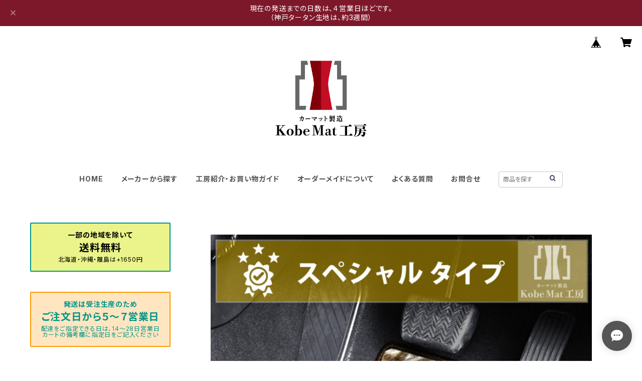

--- FILE ---
content_type: text/html; charset=UTF-8
request_url: https://www.kobemat.jp/items/77104067/reviews?format=user&score=all&page=1
body_size: 2696
content:
				<li class="review01__listChild">
			<figure class="review01__itemInfo">
				<a href="/items/77060309" class="review01__imgWrap">
					<img src="https://baseec-img-mng.akamaized.net/images/item/origin/fcde28cfca1b86a215eb814c7fa6cabb.jpg?imformat=generic&q=90&im=Resize,width=146,type=normal" alt="トヨタ　ピクシスエポック　H24/5〜　300系　フロアマット一式　カーマット　防水　ラバータイプ" class="review01__img">
				</a>
				<figcaption class="review01__item">
					<i class="review01__iconImg ico--good"></i>
					<p class="review01__itemName">トヨタ　ピクシスエポック　H24/5〜　300系　フロアマット一式　カーマット　防水　ラバータイプ</p>
										<time datetime="2025-09-22" class="review01__date">2025/09/22</time>
				</figcaption>
			</figure><!-- /.review01__itemInfo -->
						<p class="review01__comment">丁寧な対応でありがとうございました
商品到着楽しみに待ってます。</p>
								</li>
				<li class="review01__listChild">
			<figure class="review01__itemInfo">
				<a href="/items/102459876" class="review01__imgWrap">
					<img src="https://baseec-img-mng.akamaized.net/images/item/origin/7ed8a3e40cfcd94b53185b23a3ae29ea.jpg?imformat=generic&q=90&im=Resize,width=146,type=normal" alt="ホンダ　フリード/フリードハイブリッド　e:HEV　R6/6〜　GT1・GT2・GT3・GT4・GT5・GT6・GT7・GT8　6・7人乗　フロアマット一式　カーマット　神戸タータン　特別受注生産品" class="review01__img">
				</a>
				<figcaption class="review01__item">
					<i class="review01__iconImg ico--good"></i>
					<p class="review01__itemName">ホンダ　フリード/フリードハイブリッド　e:HEV　R6/6〜　GT1・GT2・GT3・GT4・GT5・GT6・GT7・GT8　6・7人乗　フロアマット一式　カーマット　神戸タータン　特別受注生産品</p>
										<time datetime="2025-06-14" class="review01__date">2025/06/14</time>
				</figcaption>
			</figure><!-- /.review01__itemInfo -->
						<p class="review01__comment">今回のフリードクロスター購入にあたり一番のこだわりポイントとして神戸タータンのフロアマットを導入しました。鮮やかな色彩がインパクトがあってイメージ通りで大変満足しています。</p>
								</li>
				<li class="review01__listChild">
			<figure class="review01__itemInfo">
				<a href="/items/76905466" class="review01__imgWrap">
					<img src="https://baseec-img-mng.akamaized.net/images/item/origin/5bbf2cd887d928a41a75a5b8b685dff2.jpg?imformat=generic&q=90&im=Resize,width=146,type=normal" alt="レクサス　ＬＳ６００ｈ　H19/5〜H29/10　UVF45　フロアマット一式　カーマット　ハイグレードタイプ" class="review01__img">
				</a>
				<figcaption class="review01__item">
					<i class="review01__iconImg ico--good"></i>
					<p class="review01__itemName">レクサス　ＬＳ６００ｈ　H19/5〜H29/10　UVF45　フロアマット一式　カーマット　ハイグレードタイプ</p>
										<time datetime="2025-06-04" class="review01__date">2025/06/04</time>
				</figcaption>
			</figure><!-- /.review01__itemInfo -->
								</li>
				<li class="review01__listChild">
			<figure class="review01__itemInfo">
				<a href="/items/76913715" class="review01__imgWrap">
					<img src="https://baseec-img-mng.akamaized.net/images/item/origin/3c09ce82d13f50c83e07e85948ba6cae.jpg?imformat=generic&q=90&im=Resize,width=146,type=normal" alt="生地サンプル3枚セット【全国一律送料無料】ネコポス便で発送" class="review01__img">
				</a>
				<figcaption class="review01__item">
					<i class="review01__iconImg ico--good"></i>
					<p class="review01__itemName">生地サンプル3枚セット【全国一律送料無料】ネコポス便で発送</p>
										<time datetime="2025-03-07" class="review01__date">2025/03/07</time>
				</figcaption>
			</figure><!-- /.review01__itemInfo -->
						<p class="review01__comment">迅速な対応、発送は素晴らしいです。
サンプルを見て、触って　早々に注文しました。</p>
								</li>
				<li class="review01__listChild">
			<figure class="review01__itemInfo">
				<a href="/items/97977979" class="review01__imgWrap">
					<img src="https://baseec-img-mng.akamaized.net/images/item/origin/c8d45730fd0297f6a15c0ab714d1f736.jpg?imformat=generic&q=90&im=Resize,width=146,type=normal" alt="オーダー★トヨタ　アルファード　R5/6〜　40系　運転席・助手席・ラグセカンド・ラグサードの4点　フロアマット　カーマット　防水　ラバータイプ" class="review01__img">
				</a>
				<figcaption class="review01__item">
					<i class="review01__iconImg ico--good"></i>
					<p class="review01__itemName">オーダー★トヨタ　アルファード　R5/6〜　40系　運転席・助手席・ラグセカンド・ラグサードの4点　フロアマット　カーマット　防水　ラバータイプ</p>
										<time datetime="2025-02-03" class="review01__date">2025/02/03</time>
				</figcaption>
			</figure><!-- /.review01__itemInfo -->
						<p class="review01__comment">SNSで相談しましたが返信も当日中に頂くなど非常に早い対応で助かりました。
サイズも完璧で仕上げも良く、価格以上の価値があると思います！
次回マットを、購入する際はまた必ずお願いしようと思います！
阪本様ありがとうございました！</p>
								</li>
				<li class="review01__listChild">
			<figure class="review01__itemInfo">
				<a href="/items/77230798" class="review01__imgWrap">
					<img src="https://baseec-img-mng.akamaized.net/images/item/origin/aad94a07af1841cc32909750f0785c15.jpg?imformat=generic&q=90&im=Resize,width=146,type=normal" alt="ホンダ　ステップワゴン　R4/5〜　RP6/7/8　フロアマット一式　カーマット　ハイグレードタイプ" class="review01__img">
				</a>
				<figcaption class="review01__item">
					<i class="review01__iconImg ico--good"></i>
					<p class="review01__itemName">ホンダ　ステップワゴン　R4/5〜　RP6/7/8　フロアマット一式　カーマット　ハイグレードタイプ</p>
										<time datetime="2024-12-01" class="review01__date">2024/12/01</time>
				</figcaption>
			</figure><!-- /.review01__itemInfo -->
						<p class="review01__comment">まだ商品は届いてありませんが、支払い方法の変更でお手数かけましたが非常に迅速なご対応頂きありがとうございます。商品到着が楽しみです。</p>
								</li>
				<li class="review01__listChild">
			<figure class="review01__itemInfo">
				<a href="/items/76914015" class="review01__imgWrap">
					<img src="https://baseec-img-mng.akamaized.net/images/item/origin/7e1bbced7f7a3940db6141ad1684aad4.jpg?imformat=generic&q=90&im=Resize,width=146,type=normal" alt="ニッサン　マーチ　H14/3〜R4/12　K12・K13系　フロアマット一式　カーマット　防水　ラバータイプ" class="review01__img">
				</a>
				<figcaption class="review01__item">
					<i class="review01__iconImg ico--good"></i>
					<p class="review01__itemName">ニッサン　マーチ　H14/3〜R4/12　K12・K13系　フロアマット一式　カーマット　防水　ラバータイプ</p>
										<time datetime="2024-11-24" class="review01__date">2024/11/24</time>
				</figcaption>
			</figure><!-- /.review01__itemInfo -->
						<p class="review01__comment">ゴムマットを探していたのですが、年式が古いため、なかなｋ見つけられず。こちらの受注商品を初めて利用させていただきました。
当たり前かもしれませんが車両にはぴったりフィットします。
それと、量販店で売っているゴムマットと違いゴム臭がしません。
これは感動でした。
今までは、このゴム臭になれるまで結構時間を要していたのですが、神戸マット工房さんの製品は取付初日から快適に運転できました。
ありがとうございました。経年劣化の際は、ぜひまた注文させていただきます。</p>
								</li>
				<li class="review01__listChild">
			<figure class="review01__itemInfo">
				<a href="/items/76913715" class="review01__imgWrap">
					<img src="https://baseec-img-mng.akamaized.net/images/item/origin/3c09ce82d13f50c83e07e85948ba6cae.jpg?imformat=generic&q=90&im=Resize,width=146,type=normal" alt="生地サンプル3枚セット【全国一律送料無料】ネコポス便で発送" class="review01__img">
				</a>
				<figcaption class="review01__item">
					<i class="review01__iconImg ico--good"></i>
					<p class="review01__itemName">生地サンプル3枚セット【全国一律送料無料】ネコポス便で発送</p>
										<time datetime="2024-10-26" class="review01__date">2024/10/26</time>
				</figcaption>
			</figure><!-- /.review01__itemInfo -->
						<p class="review01__comment">間違って、サンプル注文してしまいましたが、直ぐにメールでその旨をお伝えしたら、直ぐに取り消しをして頂けました。

また、ホンダのNBOX ジョイのオーダー画面も速やかに対応頂き、助かりました。

サンプルを良く検討して、納車までに、神戸マット工房さんの方で、お願いしたいと思っています。</p>
								</li>
				<li class="review01__listChild">
			<figure class="review01__itemInfo">
				<a href="/items/92884047" class="review01__imgWrap">
					<img src="https://baseec-img-mng.akamaized.net/images/item/origin/0914ddf1bf5dfb85b2c94389580be18b.jpg?imformat=generic&q=90&im=Resize,width=146,type=normal" alt="オーダーメイド★トヨタ　ウェルキャブハイエース　200系　Bタイプ　H23/5　ナロー　フロアマット一式　カーマット　防水　ラバータイプ" class="review01__img">
				</a>
				<figcaption class="review01__item">
					<i class="review01__iconImg ico--good"></i>
					<p class="review01__itemName">オーダーメイド★トヨタ　ウェルキャブハイエース　200系　Bタイプ　H23/5　ナロー　フロアマット一式　カーマット　防水　ラバータイプ</p>
										<time datetime="2024-10-16" class="review01__date">2024/10/16</time>
				</figcaption>
			</figure><!-- /.review01__itemInfo -->
						<p class="review01__comment">この度は大変お世話になりありがとうございました。
品質、値段ともに申し分なく、何をもっても阪田代表の対応には感動を覚える今日この頃
今後とも是非長いお付き合いをさせていただきたいと思った次第です。</p>
								</li>
				<li class="review01__listChild">
			<figure class="review01__itemInfo">
				<a href="/items/86879341" class="review01__imgWrap">
					<img src="https://baseec-img-mng.akamaized.net/images/item/origin/83b229f69f23318ff57f238175972001.jpg?imformat=generic&q=90&im=Resize,width=146,type=normal" alt="ホンダ　オデッセイハイブリッド　e:HEV　R5/12〜　RC5　ラグマット　ラグセカンド　カーマット　スタンダードタイプ" class="review01__img">
				</a>
				<figcaption class="review01__item">
					<i class="review01__iconImg ico--good"></i>
					<p class="review01__itemName">ホンダ　オデッセイハイブリッド　e:HEV　R5/12〜　RC5　ラグマット　ラグセカンド　カーマット　スタンダードタイプ</p>
										<time datetime="2024-08-03" class="review01__date">2024/08/03</time>
				</figcaption>
			</figure><!-- /.review01__itemInfo -->
						<p class="review01__comment">とても満足です！
購入前に色々と質問させていただきました。
回答も早く、そして丁寧親切です。
もちろん、商品の品質にも満足です。
8月末に納車なのでまだ取付出来ないのが残念ですが、マットを部屋に広げて眺めています。
ズレ防止にマジックテープが商品に縫い付けられているとの事で、マットの、模様に少し影響があるかと思いましたが、全く影響ありません。縫い付け位置、なるほどと思いました。
早く、車に取付たいです。この度はありがとうございました。</p>
								</li>
				<li class="review01__listChild">
			<figure class="review01__itemInfo">
				<a href="/items/76913715" class="review01__imgWrap">
					<img src="https://baseec-img-mng.akamaized.net/images/item/origin/3c09ce82d13f50c83e07e85948ba6cae.jpg?imformat=generic&q=90&im=Resize,width=146,type=normal" alt="サンプル生地3枚セット【全国一律送料無料】ネコポス便で発送" class="review01__img">
				</a>
				<figcaption class="review01__item">
					<i class="review01__iconImg ico--good"></i>
					<p class="review01__itemName">サンプル生地3枚セット【全国一律送料無料】ネコポス便で発送</p>
										<time datetime="2024-06-15" class="review01__date">2024/06/15</time>
				</figcaption>
			</figure><!-- /.review01__itemInfo -->
						<p class="review01__comment">カーマット注文しますね</p>
								</li>
				<li class="review01__listChild">
			<figure class="review01__itemInfo">
				<a href="/items/77060199" class="review01__imgWrap">
					<img src="https://baseec-img-mng.akamaized.net/images/item/origin/aeb8c17d244e1db5383eaaa298138913.jpg?imformat=generic&q=90&im=Resize,width=146,type=normal" alt="トヨタ　ハイエースバン／レジアスエースバン　H16/8〜　200系　3人乗　フロアマット一式　カーマット　防水　ラバータイプ" class="review01__img">
				</a>
				<figcaption class="review01__item">
					<i class="review01__iconImg ico--good"></i>
					<p class="review01__itemName">トヨタ　ハイエースバン／レジアスエースバン　H16/8〜　200系　3人乗　フロアマット一式　カーマット　防水　ラバータイプ</p>
										<time datetime="2024-05-25" class="review01__date">2024/05/25</time>
				</figcaption>
			</figure><!-- /.review01__itemInfo -->
						<p class="review01__comment">今回初めてこちらで購入させていただきましたが、一言で最高です。この値段で質が良いと感じたのは初めてかな。今後は、こちらで購入させていただきます。</p>
								</li>
		